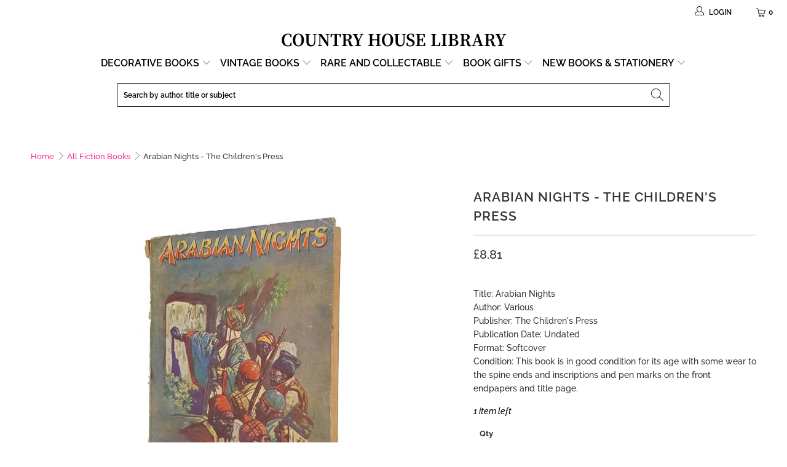

--- FILE ---
content_type: application/javascript; charset=utf-8
request_url: https://searchanise-ef84.kxcdn.com/preload_data.8e1B6V8a5i.js
body_size: 12337
content:
window.Searchanise.preloadedSuggestions=['agatha christie','jane austen','ladybird books','enid blyton','charles dickens','little women','jane eyre','pride and prejudice','beatrix potter','wuthering heights','penguin classics','alice in wonderland','vintage ladybird','folio society','graham greene','observer books','lord of the rings','sherlock holmes','ladybird books vintage','ian fleming','william shakespeare','roald dahl','oscar wilde','fairy tales','daphne du maurier','georgette heyer','books by the foot','thomas hardy','george orwell','first edition','agatha christie collection','j r r tolkien','vintage penguin collection','childrens books','jules verne','ward lock','george eliot','lewis carroll','virginia woolf','enid blyton books','peter pan','peter rabbit','conan doyle','vintage children\'s book','observers book','a christmas carol','john steinbeck','rudyard kipling','anne of green gables','louisa may alcott','h g wells','books by the metre','treasure island','harry potter','c s lewis','the observers books','winnie the pooh','aldous huxley','king arthur','penguin clothbound','robinson crusoe','vintage penguin','frederick warne','title sense','black beauty','pg wodehouse','the secret garden','ernest hemingway','oliver twist','lorna doone','james bond','title jane eyre','hg wells','the hobbit','the lord of the rings','jane austen pride and prejudice','good wives','leather bound','t s eliot','secret garden','agatha christie first edition','illustrated books','edgar allan poe','l m montgomery','charles dickens collection','p g wodehouse','short stories','sense and sensibility','title little men','observer collection','cs lewis','ladybird history','pelican books','mark twain','emma jane austen','observers books','science fiction','folio society books','louisa alcott','leo tolstoy','shakespeare collection','david copperfield','vintage penguin green','arthur conan doyle','a a milne','christmas carol','raymond chandler','stephen king','evelyn waugh','animal farm','vintage cookery books','a christmas carol by charles dickens','emily brontë','the wind in the willows','war and peace','title little women','poetry collection','heron books','doctor who','nelson classics','vintage enid blyton','d h lawrence','agatha christie hardcover','walter scott','charles dickens+our mutual friend','famous five','dorothy sayers','robert louis stevenson','green penguin','hans andersen','the great gatsby','collins guides','vintage orange penguin','aa milne','spring books','new penguin clothbound','arabian nights','mansfield park','james blish','f scott fitzgerald','fyodor dostoevsky','peter the rabbit','hans christian andersen','jane austen persuasion','penguin crime','kenneth grahame','fairy book','robin hood','penguin books','northanger abbey','the picture of dorian gray','gardening books','margery allingham','blue books','miss marple','a tale of two cities','daphne du maurier rebecca','great expectations','wind in the willows','pink books','cookery book','alexandre dumas','little women hardcover','first editions','penguin classics green','peter pan barrie','elizabeth gaskell','pan books','author:h g wells','life science','lewis carroll alice','title jo\'s boys','title prejudice','christmas books','jungle book kipling','title wuthering','short stor','cook book','observer\'s cricket','brave new world','charles kingsley','green penguin books','title emma','mrs beeton','collins classics','history of england','observer book','readers digest','guild publishing','louisa may alcott little women','tolkien rings','miss read','ladybird 606d','children’s books','vintage puffin','victor hugo','natural history','dorothy l sayers','jane austen collection','james joyce','animal farm orwell','1984 george orwell','beatrix potter peter rabbit books','what katy did','clothbound classics','pride prejudice','british birds','vintage horror','c.s lewis','white books','penguin guides','jungle book','ladybird animal','reprint society','sir walter scott','crime and punishment','penguin classic','moby dick','ghost stories','chiltern publishing','author louis stevenson','orange vintage penguin','lion witch wardrobe','penguin collection','dh lawrence','jrr tolkien','ordnance survey','grimms fairy tales','sense sensibility','chapman hall','dickens christmas','anna karenina','travel books','somerset maugham','leatherbound books','penguin plays','john buchan','old french books','everyman’s library','old childrens books','dylan thomas','the silmarillion','old books','ladybird well-loved','agatha christie fontana','the water babies','book sets','ladybird well loved tales','title northanger','jane austen first edition','edgar allen poe','nancy mitford','penguin vintage','l montgomery','charles dickens christmas','william blake','green books','house of leaves','observers book of','h.g wells','j.r.r tolkien','first edition penguin','london maps','dickens oliver twist','author ian fleming','1st edition','leslie charteris','frederick warne publication','william wordsworth','josephine tey','huckleberry finn','brown books','vintage books','vintage poetry books','hundred dalmatians','ladybird book','dracula bram stoker','collected works','bronte collection','nature books','jane austen emma','winston churchill','paddington bear','jekyll hyde','famous five enid blyton\'s','the odyssey homer','robert browning','wild flower','orange book','penguin handbook','king penguin','monica dickens','compton mackenzie','title animal farm','vanity fair','agatha christie penguin','tom sawyer','title lord rings','beige books','emily bronte wuthering heights','benjamin bunny','fairy tale','reader digest','the magic','orange penguin','men without women','dickson carr','j k rowling','e m forster','don quixote','sense and sensibility jane austen','pink book','henry james','arthur conan-doyle','alice in wonderland through the looking','title:"about britain collins','a.a milne','romeo and juliet','a & c black','holy bible','fantasy fiction','brown book','alices adventures in wonderland','lady bird','ladybird vintage books','the count of monte cristo','anne rice','ladybird books well loved tales','what to look for in','title villette','isaac asimov','the observers book','title shirley','one piece','pilgrims progress','folklore myths and legends of','observer\'s book','mary shelley','author milne','the princess and the pea','charles darwin','ladybird cinderella','complete works','vintage ladybird books','ladybird science','gone with the wind','robinson crusoe defoe','anthony burgess','j m dent','the little prince','william golding','secret seven','hodgson burnett','ngaio marsh','kingsley amis','cook books','gladys mitchell','f warne','richmal crompton','terry pratchett','swiss family robinson','harry potter first edition','rebecca maurier','chiltern classics','orwell nineteen','john wyndham','classic literature','decorative covers','east of eden','the old man and the sea','sylvia plath','joseph conrad','james white','odhams books','nursery rhymes','vintage childrens','white book','france and french','vintage science fiction','author:james joyce','bram stoker','andersen hans','pg wodehouse collections','king penguin books','world war 2','war of the worlds','leather bound vintage books','susan coolidge','ten little','dorian gray','title woolf lighthouse','john dickson carr','du maurier','love poems','ts eliot','the party','snow white','orange penguin classics','what to look for in summer','vintage childrens book','pride and prejudice jane austen','murder on the orient express','lord byron','the complete works of shakespeare','book bundles','a christmas carol vintage','law books','the three musketeers','ladybird leaders','american collections','miniature book','ladybird books books','cinderella book','vintage pocket books','forster passage india','robin hobb','les miserables','jane austen collins','penguin clothbound classics','gold gilt','beverley nichols','penguin orange','agnes grey anne bronte','jack london','andrew lang','interior design','the jungle book','thomas hardy macmillan collection','lake district','georges simenon','highly decorative','full house','poetical works','north and south','author bronte title the professor','anne bronte','adam bede','erle gardner','fourth wing','far from the madding crowd','beautiful england','martin amis','tess of the durbervilles','john le carre','folklore myths and legends of britain','arthur c clarke','daniel defoe','penguin orange collection','the lion the witch and the wardrobe','iris murdoch','the elves and the shoemaker','hugh walpole','great gatsby','day of the triffids','childrens books vintage','paul gallico','wilkie collins','gulliver\'s travels','andre maurois','e nesbit','observer book of','the railway children','laurie lee','vintage countryside','zodiac press','jerome k jerome','rebecca daphne du maurier','vintage pelican','bleak house','robert burns','what to look for','wild flowers','charlotte brontë\'s jane eyre','w somerset maugham','elizabeth bowen','pickwick papers','decorative collection','dr jekyll and mr hyde','h e bates','anthony trollope','agatha christie collins','ladybird history books','do you buy books from people','ned the','wind willows','george routledge','classic romance','beatrix potter set','penguin classics collections','the mill on the floss','murder mystery','encyclopaedia volumes','illustrated by m','the way of kings','persuasion jane austen','albert camus','author:henry james','observer birds','grey books','sherlock holmes complete','nursery rhyme','the old curiosity shop','a little life','throne of','star wars','alison uttley','walt disney','silas marner','lady bird books','war and peace tolstoy','the return of the king','anna sewell','penguin first edition','all books','lewis carroll alice in wonderland','dr who','well loved tales','storm light','m r james','john milton','charlotte bronte','penguin english library','mary berry','six of','of mice and men','observer aircraft','enid blyton adventure','just william','and then there were none','vintage book sets','black books','dennis wheatley','james baldwin','sir arthur conan doyle','alice wonderland','rare books','w e johns','motor cars','first world war','j.m dent','the fellowship of the ring','penguin vintage classics','english recipe','roald dahl puffin collection','green and gold','children books','l.m montgomery','the borrowers','the book of knowledge','seeley service','ladybird book in the garden','author c clarke','vintage penguins','the saint','london books','woolf orlando','arthur ransome','craft books','witchcraft vintage book','ben hur','the secret history','travel collection','ursula le guin','gullivers travels','penguin purple','ancient history','books by the foot vintage','oscar salome','westward ho','red antique book','bernard shaw','agnes grey','paddington bond','may alcott','lady ird','children\'s classics','the mysterious affair at styles','vintage children’s books','roman history','the catcher in the rye','books by foot','watership down','brothers grimm','the tenant of wildfell hall','jane austen set','the works of william shakespeare','philip k dick','agatha christie heron','em forster','just so stories','mrs beetons cookery book','hp lovecraft','re zero','observer architecture','return of the king','music books','t c jack','shirley by charlotte brontë','paradise lost','elizabeth goudge','garden flowers','irish collections','mill on the floss','graham green','brideshead revisited','arthur mee','green book','canterbury tales','little men','lord of the flies','tove jansson','folklore myths and legends','ed mcbain','children\'s books','j m barrie','vintage bibles','beatrix first edition','nevil shute','black beauty by anna sewell','uncle toms cabin','woolf the waves','british history','mary poppins','picture books','water babies','collins crime club','title nineteen eighty-four','heidi by johanna','susan cooper','ambrose heath','a little princess','william shakespeare complete works','book of friends','british flowers','what to look for in spring','greek mythology','the brothers karamazov','vintage classics collection','penguin gardening','little grey rabbit','ladybird series all in a day','william morris','classic penguin blue','a month in the country','p.g wodehouse','once upon a broken','little women and good wives','pg wodehouse jeeves','dream shakespeare','observer astronomy','the count of','vintage charles dickens books','osbert lancaster','first edition 1963','collins history of world','katherine mansfield','macmillan and co','small books','tom brown\'s school days','arden shakespeare','rupert the bear','noel streatfield','war hammer','books by the leather','eyre spottiswoode','puffin books children','through the looking-glass','jonathan swift','muriel spark','to kill a mockingbird','frances hodgson burnett','flower fairies','beauty and the beast','charles dickens oliver twist','george macdonald','little men by louisa may alcott','red rising','john keats','historical fiction','carter dickson','percy shelley','charles dickens vintage books','the bell jar','cassell co','ryan holiday','dr seuss','the observers book of','the accidents of','nelson blue books','black vintage penguin','love in the big city','jamaica inn','ladybird vintage','woolf jacob','author signed','laura ingalls wilder','motor racing','blue collins','vera southgate','ladybird the','villette charlotte bronte','wheel of time','wind and truth','winnie the pooh first edition','title:to the lighthouse','simenon penguin','vintage orange penguin collections','observer\'s books','the nurse','ladybird 606d well loved tales','andre norton','art books','jane austin','book of bill','christmas stories','the wizard of oz','fanny hill','emily dickinson','charles williams','hans christian','casino royale','yourself books','childrens classic books','agatha death nile','illustrated fairytales','pony books','a study in scarlet','arthur rackham','the little mermaid','collins jane austen','alice\'s adventures in wonderland','mary poppin','my cousin rachel','georgette heyer hardback','blue and gold','chapman and hall','new penguin clothbound classics','swallows and amazons','encyclopedia set','don\'t look now','ian fleming collection','a room with a view','peter and wendy','tennyson poems','thomas nelson','title wildfell','penguin classics orange','shakespeare sonnets','ward lock & co','jane austen sense and sensibility','penguin mystery','vintage fashion books','frank herbert','non fiction','erle stanley gardner','penguin science fiction','title silmarillion','jane austen letters','peter rabbit collection','illustrated pinocchio','the book of the farm','lady chatterley\'s lover','i have books to sell','douglas adams','card games','charles dickens old books','the observer\'s book','any geography','beecher stowe','ladybird tales','emma by jane austen','ladybird learnabout','the thin man','angela brazil','first edition classic','forster howard end','chronicles of narnia','know the game','miniature books','van vogt','a c black','angela thirkell','bedtime stories','the tale of peter rabbit','franz kafka','author coleridge','shatter me','art history','the odyssey','the book club','art book','flower book','nicholas nickleby','chalet school','helen gardner','grimm tales','the adventures of tom sawyer','the scarlet letter','the folio society','coffee table books','sutcliff rosemary','chatto and windus','nelson bronte','first edition signed','the hobbit hardback','everyman\'s library','wyndham lewis','agatha christie pan books','first edition book','death note','the road','franklin library','tag learnabout','the holy bible','reader\'s digest','the observer’s pocket books','the night before christmas','pink vintage books','black cat','blue lock','woolf years','lucie attwell','hound of the baskervilles','box set','what to look for in autumn','hard times','cs forester','childrens fiction','rob roy','deans books','agatha murder orient','children\'s make and do','vintage green penguins','to the lighthouse','book of common prayer','malcolm saville','penguin poetry','people at work','roald dahl collection','charlotte bronte collection','series 606d','easton press','nadiya hussain','michael innes','gerald durrell','j rowling','m king','jude the obscure','18th century','the observer','dombey and son','flush woolf','great reads classics collection','john steinbeck collection','log horizon','book club','call of the wild','red books','empire of','penguin modern classics','blackie & sons','marcus aurelius','book set','beige vintage books','agatha christie vintage','country house','william thackeray','the three billy goats gruff','vintage penguin crime','charles dickens collins','yellow books','eric ambler','yellow penguin books','daphne du maurier first edition','green vintage penguin','h p lovecraft','alexander dumas','knitting books','harry potter philosopher','cat and mouse','forster room view','father brown','the chronicles of narnia','the iliad','alfred tennyson','classics collection','junior it','the body in the library','a farewell to arms','peter and jane','penguin special','garden birds','detective novels','well loved tales ladybird','children of the new forest','george eliot adam bede','ian fleming first edition','vintage paperback classics','barnes and noble','floral spine','the enchanted wood','rudyard kipling collected works','dr no','snow white and rose red ladybird','what is art','the works of shakespeare','military history','kenneth walker','the king in yellow','shirley bronte','david cecil','the murder of roger ackroyd','books by the','observer’s books','beatrix potter complete','observer\'s book of','the old lob','family wall','george bernard shaw','first addition','all vintage bookstore','sleeping beauty','purnell classics','what to look for in winter','through the looking glass','kings and queens','hercule poirot','great expectations by charles dickens','the little red hen','irish writers','around the world in 80 days','ray bradbury','rhythm of war','louis stevenson','brer rabbit','recipe book','henry v','author:thomas carlyle','the observer book','vintage book','complete works of','nid blyton','agatha christie poirot','british nature','thomas mann','agatha christie miss marple','history of the world','orange covers only','beatrix potter vintage','j r tolkien','omar khayyám','the war of the worlds','joan of arc','robinson crusoe by daniel defoe','world war','mary webb','dog book','ngaio marsh penguin','womens fiction','e crime in','female authors','treasury of world masterpieces','bird off','jm dent','raymond briggs','the professor','tin tin','the magic faraway tree','purple books','little house on the prairie','when we were very young','janet and john','philosophy vintage books','ladybird series 702','blue collection','making gifts','grapes of wrath','companion book club','orange penguin books','anne frank','puffin clothbound classics','penguin orange vintage','sport books','large books','edgar allan','new chiltern','ladybird series 561','the wonder book of nature','poetry book','works of','readers digest myths','the time machine','edith wharton','do you buy books','pond life','rumer godden','cloth bound','c s lewis narnia','elizabeth david','as good as dead','r d blackmore','red pocket book','the arabian nights','vintage book collection','vintage school books','lily series','tess of the d\'urbervilles','puffin puffin','charles dickens christmas carol','rosemary sutcliff','edgar wallace','martin chuzzlewit','the floral book','dean and son','comic book','george missing','selling on country house library','c s forester','the three','little dorrit','jane austen nelson','tom browns school days','emile zola','anthony powell','d.h lawrence','vintage gardening books','malory towers','illustrated shakespeare plays','garden country','blue book','the of space','landscape gardening','sunrise on the','oxford books','milly molly mandy','princess and the pea','northanger abbey and persuasion','epic collection','punch library of humour','carl jung','jane austen northanger abbey','lawrence durrell','mary shelley frankenstein','stephen king it','fantastic mr fox','things to make','robert frost','what katy did next','books with cover','wizard of oz','edmund crispin','princess bride','john murray','the ugly duckling','woolf room of one\'s own','little prince','the keys','ladybird books series 497','penguin biography','penguin poets','antique vintage books','old english','brighton rock','leather collection','penguin classics pink','the best way book','vintage gardening','observer jazz','fiction animals','green collection','vintage mark twain','decorative art','gems from keats','black cover','20,000 leagues under the sea','ghost books','the farm','pocket books','death on the nile','new naturalist','r l stevenson','vintage brontes','the will of the many','nelson and sons','train book','the complete works of william shakespeare','rudyard kipling if','alexander pope','waverley novels','crime club','hardy boys','alice through the looking glass','no longer human','classic books','puffin books','royal books','little red hen','horror books','robert louis','the tombs of','brontë books','g a henty','frenchman\'s creek','the mountain of adventure','agatha christi','contact us','john masefield','first edition childrens books','the wise robin','mind you','tolstoy war and peace','the agatha','science fiction collection','good omens','penguin first edition book','read it yourself ladybird','sea shore','the bible','george eliot’s collins','conan doyle john murray','garden books','j dent','haynes manual','rare collection','robert graves','horse racing','the hunchback of notre-dame','w b yeats','penguin non fiction','children’s fairy tales','christina rossetti','the art of','doctor who hardback','natural history books','madame bovary','karl marx','delicious in','ladybird british','fairy stories','sons and lovers','banned books','vintage ladybird how it works','pink penguin books','anne of green gables first edition','the saint collection','cider with rosie','bronte nelson','abbey classics','if rudyard kipling','ladybird kings and queens','the girl from the other side','aesops fables','a court of','penguin popular classic','cambridge university','recipe books','georgette heyer dust-jacket','poirot investigates','alfred hitchcock','the idiot','ladybird series','michael bond','alan garner','book lovers','observers book of aircraft','walt whitman','edward lear','english countryside','the sunlit man','between two','20th century boys','le carre','charles dickens a christmas carol','hardback large','decorative spine','penguin classics edition','everyman library of classics','horror vintage','well loved','lord tennyson','black beauty vintage books','penguin books orange','the prince','spanish books','wm thackeray','comic books','long stories','heidi grows up','omniscient reader','dante alighieri','mansfield park jane austen','the divine comedy','gay fiction','the wonder books','the party ladybird book','dragon age','penguin green detective','red and gold','the iliad of homer','the silver sword','ladybird birds','fishing books','folk tales','edgar rice burroughs','george eliot\'s','dostoyevsky books','vintage penguin orange','enid blyton collection','on the road','large book','way of kings','grimm\'s fairy tales','green penguins','ladybird series history','among the flowers','de stevenson','decorative gold','twelfth night','shakespeare complete works','brownie guides','ginger and pickles','to kill a mockingbird by harper lee','cream books','how it works','dickens collins','the taxi','everyman library','mrs dalloway','seamus heaney','john bunyan','edward gibbon','collins clear type','ladybird nature','blue fairy book','christianna brand','the brother','new york','the man','life of our lord','ladybird stories','flowers a','christie fontana','halloween cook book','t.s eliot','american psycho','author truman capote','breakfast at','as milne','books by the foot vintage grey','learning to read','by the metre','poetry blue','poet\'s pub','charles dickens set','beige book','the tempest','the new book of knowledge','childrens poetry','the animals','he bates','writing set','the hound of the baskervilles','the house in the wood','penguin chatterley\'s','i\'m not your friend','nineteen eighty four','the secret','george elliot','gulliver\'s travels jonathan swift','louisa may alcott blackie','louisa alcott little women','new english library','elizabeth taylor','worzel gummidge','louisa m alcott','hans andersen\'s fairy tales','mary oliver','jane austen penguin','the jews in','frederick warne collection','ladybird fairy tales','charles dickens chapman','the woman in white','picture of dorian grey','jane eyre author charlotte brontë','mary norton','pan book of horror','parasite eve','sherlock holmes hardcover','g k chesterton','golden book','collins vintage pocket classics','vintage penguin blue','george eliot romola','children\'s history books','if kipling','george fenn','the wonder book of would you it','sewing and crafts','and his world','greek myths','collins pocket classics','dornford yates','observer’s book','book on knowledge','childrens book','cassell and company','our mutual friend','orange books','snow queen','observers guides','narnia collection','tales from shakespeare','the enchanted world','old american','children\'s non fiction','world war books','old english dictionary','alexander the great','myths and legends','much ado about nothing','20th century','algernon blackwood','the little white horse','ladybird learn about','rob roy sir walter scott','sampson low','oscar wide','heron collections','agatha christie crime club','book of','charlie and the chocolate factory','just william stories','white nights','black magic','what did','our island story','how to read a book','observer collection 5 books','edward step','3 for 2 on romance','ladybird travel','folio books','wuthering heights penguin','english fairy tales','geoffrey trease','heart of darkness','ladybird books 561','mervyn peake','the haunting of hill house','20th century authors','art deco','florence nightingale','regent classics','the sittaford mystery','len deighton','catcher in the rye','foot of books','british history books','childrens story','dan brown','elves and the shoemaker','rider haggard','dickens collection','jane austen\'s pride and prejudice','orwell penguin','green walled','john crowe','the hunger','shadow the sheepdog','gold books','history through the ages','le seigneur des anneaux','first edition 1942','cooking book','collection fairytale','tiptoes the mischievous','george orwell 1984 penguin','thing new','the story of the nation\'s','intellectual situation','enid blyton adventure series','the wife','down and out in paris and london','good wives alcott','mabel lucie attwell','the raven','roal dahl','words of','wills & hepworth','the alchemist','andersen fairy tales','leather bound books','miss read books','rainbow books','fr brown','white vintage books','somerset maugh','colle tive works','the first law','the abc murders','the art of war','what to for in winter','sword of','jack vance','bram stoker dracula','blue penguin books','parker pyne investigates','pop up','anthony buckeridge','pride and','rudyard kipling just so stories','charles dickens great expectations','evelyn waugh penguin','little mermaid','the wind and the willows','the garden gang','elinor m brent dyer','ellery queen','vintage ladybirds','books published in 1963','the grand','observers guide','jane austen mansfield park','king publisher','dark green','midsummers nights dream','jane austen illustrated','collins classic library blue','pride and prejudice collins','howl\'s moving castle','trees of britain','now we are six','the inquisitive','tell me why','rupert bear','once upon a time','vintage cookery','fighting fantasy','the sisters','book by year','the swiss family robinson','anne brontë agnes grey','his dark materials','the monk','time out','antique books','ladybird series 563','world war one','blackie old and new','shakespeare collins','vertical stripe penguin','ladybird how to','the things ladybird book','city of god','cinderella ladybird','collins bronte','ladybird book the','lone ranger','george eliot nelson classic','owl and','the three little pigs','for beginners','olive classics','vintage blue cover','green geography','the blue fairy book','vintage floral','green gables','victorian era','henry fielding','end blyton','lord of the rings j r r tolkien','a book of ships','william burroughs','black butler','little women and little wives','puffin 1970s-1980s','faber and faber','ladybird series 606d','the world\'s classics','in a big store','medicine collections','introduction to','the stranger','the pickwick papers','frankenstein dracula','eighty six','jm barrie','purple penguin books','joan aiken','history greece and rome','snow white and rose red','vintage coffee table books','jane eyr','old man and the sea','the remains of the day','the little grey men','adventures with','british wild flowers','cicely mary barker','the wheel of time','ernest hemingway collection','a good girl\'s guide to','framed penguin','green pen','library of america','patricia wentworth','the complete','jane shaw','marbled covers','neil gunn','fanny burney','emma austen','roald dahl danny champion of the world','and dragons','collins pocket guide','penguin books green','astronomy vintage','mr men','beatrix potter first edition','barnaby rudge','dodie smith','lost at the fair','emily bronte’s collection books','harry potter and the prisoner of azkaban','children’s christmas books','the mystery','birds of britain','thomas nelson and sons','illustrated m king','ladybird reading series','the magician\'s nephew','virginia wolf','holly black','childrens classic series','children\'s book club','history england','george r r martin','bonjour tristesse','graphic design','hardy collection','anne of green','reading scheme','man in the brown','pilgrim\'s progress','of a bookworm','ladybird series 522','history of','myth legend','cornwall books','little observers','sewing book','penguin collections','carroll lewis','final fantasy','the observer\'s','three men in a boat','allen and co','a paris','peter library new','old papers','the landscape of man','a concise history of','christmas stories charles dickens','observer’s book of','warne observer\'s','grey penguin','vintage children books','die between','these infinite','ladybird learning','john marsden','honey and','collection children','really in action','first edition collection','food cookery','the alcott house','ted hughes','robin hood book','blackie and son','bertrand russell','penguin travel','english historical','bing an ben','henry miller','cookbook collection','the sword of','the lord of the rings by j r r tolkien','book ends','wonders of','mary berry cookbooks','country life','19th century british','beautiful scotland','star trek','john betjeman','hunting books','tolkien silmarillion','titled the','children of','anthony gilbert','wuthering heights first edition','tale of two cities','charles dickens collections','marshall cavendish','the river of adventure','ladybird sunstart','game of','cs lewis narnia','penguin greene','lady secret','the shining','the big sleep','the bfg','observers book of observers books','light novel','white hardback books','childrens christmas fiction','charles lamb','william j long','adventures of huckleberry finn','the strand magazine','dean & son','leather books','how to sell','donna tart','captain scott','frank richards','of geography','the waves','silas k hocking','tom brown','encyclopedia of','tender is the night','harper lee','count of','any random','h h thomas','looking glass','patterned poetry','the merchant of venice','ladybird series series 793','catriona r l stevenson','michael moorcock','jane austen avalon','red do','horror novels','charles dicken','arthur conan','merchant of venice','the house at pooh corner','enid blyton secret seven','the kings of literature','book spines','agatha christie dumb witness','new penguin cloth bound classic\'s','howards end','all vintage books','tan books','his last bow','french edition','history illustrations','vintage puffin books','bodley head','penguin graham greene','r t','anne of avonlea','little golden books','pink penguin classics','penguin book','football books','twas the night','georgette heyer first','1950’s home','everymans library','blue penguin','blue collins classics','ladybird nature collection','the tale of b','collins vintage classics','big swiss','ella of','w murray','jos boys','charles dickens edition','the princess the and the','companion library','first picture books','bridge man','rare penguin','observer\'s guide','black book','john g butler','the story of ladybird','pantomime book','crime books','works of scott','bronte doubleday','of human bondage','warne collection','flower vintage books','tales of the canterbury pilgrims','decorative vintage','no game no life','science fiction penguin','vintage fairytale','make it stick','what is this','alistair maclean','harold wheeler','red dictionary','peter rabbit book','wives and daughters','the woman in black','evil under the sun agatha christie','little red riding hood','wilfred owen','note book','death on the','vintage children\'s book used','signed books','brothers karamazov','the last wish','herbert jenkins','i can count','agatha christie crime collection','black and white books','noel streatfeild','lucy maud montgomery','middle march','e b white','the brothers','readers digest classics','harry potter collection','penguin green','jd salinger','the pickwick papers charles dickens','by the foot','the children\'s press','colour plate','vile bodies','mark lawrence','flower fairy','daisy and the','great war','bancroft classics','three musketeers','earth tone','kids books','lewis carroll first edition','st clares','pride & prejudice by jane austen','ulysses joyce','cakes and ale','alice’s adventures in wonderland','vintage collection','birds of prey','john buchan penguin','collins gift classics','agatha christie n or m','jayne fisher','elsie j oxenham','sons of the','tennyson books','greek classics','the mystery of','bleak house dickens','the children\'s arthur','from ladybird series 702','ladybird talkabout','the blue castle','observer books vintage','british wildlife','observer guides','penguin 1960s','the murder on the links','william the conqueror','northanger abbey jane austen','chinese books','daughter of no worlds','jane austen\'s collins','baby books','attack on','sci fi','a passage to india','english garden','william harrison ainsworth','greek myth','mr james','1949 first edition','white spine','collection of vintage penguin books','observer book collection','framed books','the grapes of wrath','wordsworth classics collection','edward thomas','the rabbit','animal stories','elizabeth craig','c p snow','i spy books','re books by foot','convertible books','captive prince','classic green book','the rose','london england','vintage modern classics','the nelson classics','red collins','book of the new sun','du garde peach','warne & co','the colour purple','ladybird books 606d','l m','to make','birthday a','children biggles','to learn russian','the snowball','collection of women author','a collins picture book','how to make','vintage penguin collection green','pan books black','modern library','the country look','a confession','vintage illustrations','vintage illustrated','vintage boy','vintage young books','brown leather book','penguin books crime','the game','doris lessing','the tale of mr tod','french house','d e jenkins','gardening collectible','illustrated picture books','russian literature','christmas vintage books','enid blyton first edition','the book thief','plant books','south africa','eyre and spottiswoode','published in 1963','dead man\'s folly','sci fiction','mary wollstonecraft','the island of adventure','1965 first editions','orange collection','the common reader','murder in mesopotamia','all vintage fiction','the state','green hardcover','observer guide books','how to draw','russian books in english','flower books','children illustrated','penguin yellow','history of literature','children\'s vintage books','series their','rudyard kipling jungle book','green for danger','lonely planet','baking books','lady bird book well loved tales','tales of mystery and imagination','the promise','carolyn keene','old bible','nelson blue classic','under the greenwood tree','percy bysshe shelley','return of the native','the musicians of bremen','irish gardening','the ladybird book of','little mouse','johanna spyri','the inheritors','the spy who loved me','peril at end house','the four','king in yellow','light blue','agatha hardcover','purnell books','book collection'];